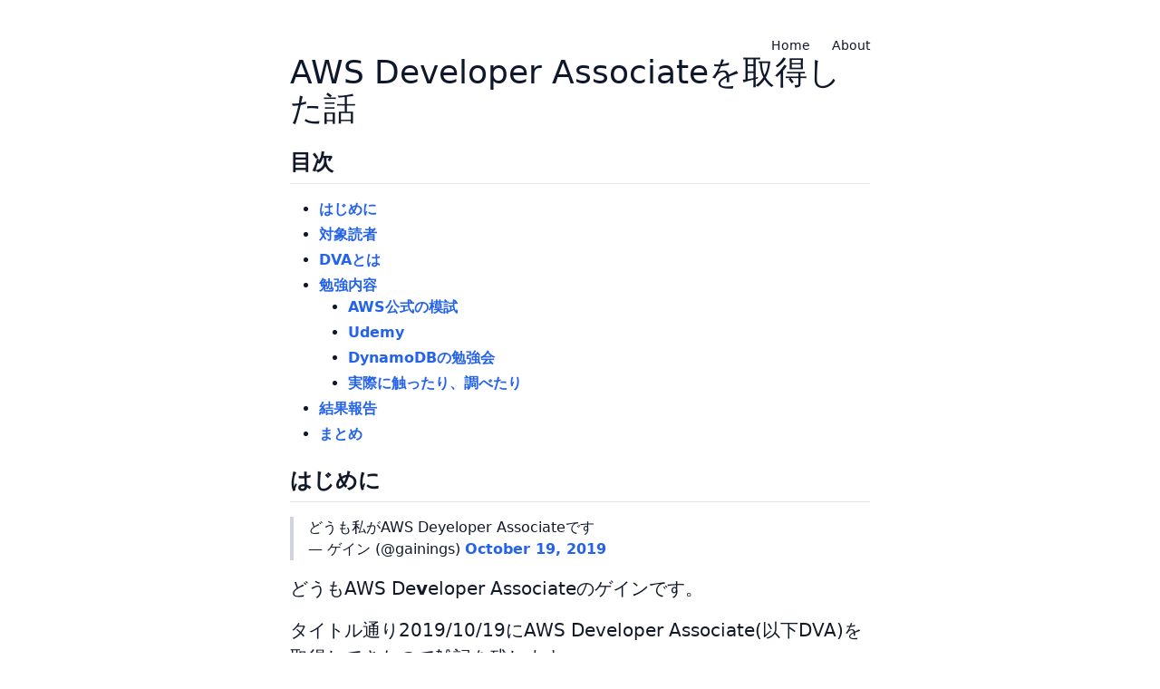

--- FILE ---
content_type: text/html; charset=utf-8
request_url: https://blog.gainings.dev/posts/aws_dva
body_size: 6588
content:
<!DOCTYPE html><!--2gEMmOAjnHTDbTyvylbWs--><html lang="ja"><head><meta charSet="utf-8"/><meta name="viewport" content="width=device-width, initial-scale=1"/><link rel="preload" href="/_next/static/media/83afe278b6a6bb3c-s.p.3a6ba036.woff2" as="font" crossorigin="" type="font/woff2"/><link rel="preload" href="/images/aws-dva.jpg" as="image"/><link rel="stylesheet" href="/_next/static/chunks/93bbe24d3be40a18.css" data-precedence="next"/><link rel="preload" as="script" fetchPriority="low" href="/_next/static/chunks/465f799faf41e6df.js"/><script src="/_next/static/chunks/806bdb8e4a6a9b95.js" async=""></script><script src="/_next/static/chunks/ad4cf95c856c591c.js" async=""></script><script src="/_next/static/chunks/398d03c95279f80a.js" async=""></script><script src="/_next/static/chunks/turbopack-54c61bd5aa1bb2f9.js" async=""></script><script src="/_next/static/chunks/7c92e96509cd355e.js" async=""></script><script src="/_next/static/chunks/ff1a16fafef87110.js" async=""></script><script src="/_next/static/chunks/d2be314c3ece3fbe.js" async=""></script><script async="" src="https://platform.twitter.com/widgets.js" charSet="utf-8"></script><meta name="next-size-adjust" content=""/><meta name="theme-color" content="#ffffff"/><title>AWS Developer Associateを取得した話 - Gain Blog</title><meta name="description" content="Tech blog"/><link rel="canonical" href="https://blog.gainings.dev"/><meta property="og:title" content="AWS Developer Associateを取得した話"/><meta property="og:description" content="Tech blog"/><meta property="og:url" content="https://blog.gainings.dev"/><meta property="og:type" content="article"/><meta name="twitter:card" content="summary_large_image"/><meta name="twitter:site" content="@gainings"/><meta name="twitter:creator" content="@gainings"/><meta name="twitter:title" content="Gain Blog"/><meta name="twitter:description" content="Tech blog"/><link rel="icon" href="/favicon.ico?favicon.74b081a0.ico" sizes="48x48" type="image/x-icon"/><script src="/_next/static/chunks/a6dad97d9634a72d.js" noModule=""></script></head><body class="antialiased min-h-screen bg-white dark:bg-gray-700 text-slate-900 dark:text-slate-50"><div hidden=""><!--$--><!--/$--></div><div class="max-w-2xl mx-auto py-10 px-4"><header><div class="flex items-center justify-between"><nav class="ml-auto text-sm font-medium space-x-6"><a href="/">Home</a><a href="/about">About</a></nav></div></header><main><div class="prose dark:prose-invert"><article><div class="text-4xl"><h2>AWS Developer Associateを取得した話</h2></div><div class="markdown text-xl"><h2 id="目次">目次</h2>
<ul>
<li><a href="#%E3%81%AF%E3%81%98%E3%82%81%E3%81%AB">はじめに</a></li>
<li><a href="#%E5%AF%BE%E8%B1%A1%E8%AA%AD%E8%80%85">対象読者</a></li>
<li><a href="#dva%E3%81%A8%E3%81%AF">DVAとは</a></li>
<li><a href="#%E5%8B%89%E5%BC%B7%E5%86%85%E5%AE%B9">勉強内容</a>
<ul>
<li><a href="#aws%E5%85%AC%E5%BC%8F%E3%81%AE%E6%A8%A1%E8%A9%A6">AWS公式の模試</a></li>
<li><a href="#udemy">Udemy</a></li>
<li><a href="#dynamodb%E3%81%AE%E5%8B%89%E5%BC%B7%E4%BC%9A">DynamoDBの勉強会</a></li>
<li><a href="#%E5%AE%9F%E9%9A%9B%E3%81%AB%E8%A7%A6%E3%81%A3%E3%81%9F%E3%82%8A%E8%AA%BF%E3%81%B9%E3%81%9F%E3%82%8A">実際に触ったり、調べたり</a></li>
</ul>
</li>
<li><a href="#%E7%B5%90%E6%9E%9C%E5%A0%B1%E5%91%8A">結果報告</a></li>
<li><a href="#%E3%81%BE%E3%81%A8%E3%82%81">まとめ</a></li>
</ul>
<h2 id="はじめに">はじめに</h2>
<blockquote class="twitter-tweet" data-partner="tweetdeck"><p lang="ja" dir="ltr">どうも私がAWS Deyeloper Associateです</p>— ゲイン (@gainings) <a href="https://twitter.com/gainings/status/1185377246325833728?ref_src=twsrc%5Etfw">October 19, 2019</a></blockquote>
<!-- -->
<p>どうもAWS De<strong>v</strong>eloper Associateのゲインです。</p>
<p>タイトル通り2019/10/19にAWS Developer Associate(以下DVA)を取得してきたので雑記を残します。</p>
<h2 id="対象読者">対象読者</h2>
<ul>
<li>DVAを受けるか迷っているエンジニア</li>
<li>どんな対策したか気になるエンジニア</li>
</ul>
<h2 id="dvaとは">DVAとは</h2>
<p>今回受験した資格は<a href="https://aws.amazon.com/jp/certification/certified-developer-associate/">AWS 認定デベロッパー – アソシエイト</a>と呼ばれる、AWSに関する技術的スキルと専門知識を証明するための資格です。</p>
<p>具体的には以下のような知識が問われます。</p>
<ul>
<li>あるケースではどのAPI呼び出しを使うべきか？</li>
<li>これを実現するのに必要な手順は？</li>
</ul>
<p>そのためSAAと比べサービス全般知識ではなく、実際の開発に必要な細かい知識が求められる試験だったと感じました。</p>
<h2 id="勉強内容">勉強内容</h2>
<p>さて今回合格に至るまでどんな勉強をしたかをざっくりご紹介します。</p>
<p>今回僕が取り組んだのは以下のコンテンツです。</p>
<ul>
<li>AWS公式の模試</li>
<li>Udemyのコースをつまみ食い</li>
<li>DynamoDBの勉強会に参加</li>
<li>実際に触ったり、APIリファレンス読んだり</li>
</ul>
<h3 id="aws公式の模試">AWS公式の模試</h3>
<p>とりあえず現在の知識を確かめるために模試を受けました。</p>
<p>以前SAAを取得していたので、模試は無料で受けることが可能でした。</p>
<p>模試の結果、総合スコアは70％で少し勉強が必要だったなという印象でした。</p>
<h3 id="udemy">Udemy</h3>
<p>Udemyで今回受講したコースは<a href="https://www.udemy.com/share/101WeMBkUddF1bQHw=/">AWS Certified Developer - Associate 2019</a>です。</p>
<p>こちらは定価だと18,000円もするのですがまぁUdemyはしょっちゅう割引をやっているので実際は1,800円で買った気がします。</p>
<p>こちらのコースではそれぞれのサービスに関するビデオ講義があり、最期には小テストを受けることができます。</p>
<p>また2つほど模試のような形で問題形式が付随しており、自分の知識を確かめることが可能でした。</p>
<p>やはり問題形式では、わかってるつもりの知識も間違えてしまうことがあって確認には非常に良かったです。</p>
<h3 id="dynamodbの勉強会">DynamoDBの勉強会</h3>
<blockquote class="twitter-tweet"><p lang="ja" dir="ltr">なんかDynamoDB使ってみてもとか考えているけど良くわからないって人で、数時間とか内容によっては1-2日くらい僕がお伝えできる内容で勉強した内容とか流れを会社のブログに体験記として書くくらいはするので、会社に来て教えて欲しい的な人いないかな。</p>— oranie (@oranie) <a href="https://twitter.com/oranie/status/1169159244785995776?ref_src=twsrc%5Etfw">September 4, 2019</a></blockquote>
<!-- -->
<p>というツイートに対して、会社の先輩が申し込みをしてなんやかんやで勉強会が開催されることに。</p>
<p>これに関してはそのうち先輩が素晴らしい体験記事を上げてくれるはずなのでお待ち下さい。</p>
<p>試験後の感想ですがDynamoDBの出題はかなり多いなと感じたので、概念的な部分や単語、ユースケースやベストプラクティスを教えていただいてかなり試験ではきちんと答えることが出来たと感じました。</p>
<p>当日優しく教えてくださった<a href="https://twitter.com/oranie">@oranie</a>さんのおかげで合格したと言っても過言ではありません。ありがとうございました。</p>
<h3 id="実際に触ったり調べたり">実際に触ったり、調べたり</h3>
<p>それ以外として、あたりまえですが実際にAWSを触ってみました。</p>
<p>特にElasticBeanstalkやEC2は業務では使わない部分だったので自分で触ってみて感触を確かめてみました。</p>
<p>また模試やUdemyのテストでは、あるユースケースに対してどのAPIを使うべきかと言った問題も沢山あったので、
適当にS3、EC2、IAM周りのリファレンスを読みました。</p>
<p>特にSTS周りはわかってない知識が多く新鮮でしたね。</p>
<h2 id="結果報告">結果報告</h2>
<p>既に結論は書いてありますが無事に合格することができました。</p>
<p>スコアは831とそこそこの点数を取れたのではないでしょうか。</p>
<p><img src="/images/aws-dva.jpg" alt="aws-dva"/></p>
<p>スキル的な話として普段適当に使っているIAM周りや基本的なEC2周りの知識を獲得できたのが良かったなと感じます。</p>
<p>普段はFargate等を触ることが多いので、逆に基本的な部分が疎かになっていたなと実感しました。</p>
<p>これでSAAと合わせて二冠なのでSysOpsを取らない理由がなくなりましたね。</p>
<p>がんばります。</p>
<h2 id="まとめ">まとめ</h2>
<ul>
<li>DVAは実際の開発時に必要な知識が問われる</li>
<li>資格取得を通じてAWSにもっと詳しくなれる</li>
<li>AWSの新卒研修があって、社内に詳しい人がたくさんいて、月1万までAWSとGCPを使えるTechな会社があるらしい</li>
</ul></div></article></div><!--$--><!--/$--></main></div><script src="/_next/static/chunks/465f799faf41e6df.js" id="_R_" async=""></script><script>(self.__next_f=self.__next_f||[]).push([0])</script><script>self.__next_f.push([1,"1:\"$Sreact.fragment\"\n2:I[22016,[\"/_next/static/chunks/7c92e96509cd355e.js\"],\"\"]\n3:I[39756,[\"/_next/static/chunks/ff1a16fafef87110.js\",\"/_next/static/chunks/d2be314c3ece3fbe.js\"],\"default\"]\n4:I[37457,[\"/_next/static/chunks/ff1a16fafef87110.js\",\"/_next/static/chunks/d2be314c3ece3fbe.js\"],\"default\"]\n6:I[97367,[\"/_next/static/chunks/ff1a16fafef87110.js\",\"/_next/static/chunks/d2be314c3ece3fbe.js\"],\"OutletBoundary\"]\n7:\"$Sreact.suspense\"\n9:I[97367,[\"/_next/static/chunks/ff1a16fafef87110.js\",\"/_next/static/chunks/d2be314c3ece3fbe.js\"],\"ViewportBoundary\"]\nb:I[97367,[\"/_next/static/chunks/ff1a16fafef87110.js\",\"/_next/static/chunks/d2be314c3ece3fbe.js\"],\"MetadataBoundary\"]\nd:I[68027,[],\"default\"]\n:HL[\"/_next/static/chunks/93bbe24d3be40a18.css\",\"style\"]\n:HL[\"/_next/static/media/83afe278b6a6bb3c-s.p.3a6ba036.woff2\",\"font\",{\"crossOrigin\":\"\",\"type\":\"font/woff2\"}]\n"])</script><script>self.__next_f.push([1,"0:{\"P\":null,\"b\":\"2gEMmOAjnHTDbTyvylbWs\",\"c\":[\"\",\"posts\",\"aws_dva\"],\"q\":\"\",\"i\":false,\"f\":[[[\"\",{\"children\":[\"posts\",{\"children\":[[\"slug\",\"aws_dva\",\"d\"],{\"children\":[\"__PAGE__\",{}]}]}]},\"$undefined\",\"$undefined\",true],[[\"$\",\"$1\",\"c\",{\"children\":[[[\"$\",\"link\",\"0\",{\"rel\":\"stylesheet\",\"href\":\"/_next/static/chunks/93bbe24d3be40a18.css\",\"precedence\":\"next\",\"crossOrigin\":\"$undefined\",\"nonce\":\"$undefined\"}],[\"$\",\"script\",\"script-0\",{\"src\":\"/_next/static/chunks/7c92e96509cd355e.js\",\"async\":true,\"nonce\":\"$undefined\"}]],[\"$\",\"html\",null,{\"lang\":\"ja\",\"children\":[\"$\",\"body\",null,{\"className\":\"antialiased min-h-screen bg-white dark:bg-gray-700 text-slate-900 dark:text-slate-50\",\"children\":[\"$\",\"div\",null,{\"className\":\"max-w-2xl mx-auto py-10 px-4\",\"children\":[[\"$\",\"header\",null,{\"children\":[\"$\",\"div\",null,{\"className\":\"flex items-center justify-between\",\"children\":[\"$\",\"nav\",null,{\"className\":\"ml-auto text-sm font-medium space-x-6\",\"children\":[[\"$\",\"$L2\",null,{\"href\":\"/\",\"children\":\"Home\"}],[\"$\",\"$L2\",null,{\"href\":\"/about\",\"children\":\"About\"}]]}]}]}],[\"$\",\"main\",null,{\"children\":[\"$\",\"$L3\",null,{\"parallelRouterKey\":\"children\",\"error\":\"$undefined\",\"errorStyles\":\"$undefined\",\"errorScripts\":\"$undefined\",\"template\":[\"$\",\"$L4\",null,{}],\"templateStyles\":\"$undefined\",\"templateScripts\":\"$undefined\",\"notFound\":[[[\"$\",\"title\",null,{\"children\":\"404: This page could not be found.\"}],[\"$\",\"div\",null,{\"style\":{\"fontFamily\":\"system-ui,\\\"Segoe UI\\\",Roboto,Helvetica,Arial,sans-serif,\\\"Apple Color Emoji\\\",\\\"Segoe UI Emoji\\\"\",\"height\":\"100vh\",\"textAlign\":\"center\",\"display\":\"flex\",\"flexDirection\":\"column\",\"alignItems\":\"center\",\"justifyContent\":\"center\"},\"children\":[\"$\",\"div\",null,{\"children\":[[\"$\",\"style\",null,{\"dangerouslySetInnerHTML\":{\"__html\":\"body{color:#000;background:#fff;margin:0}.next-error-h1{border-right:1px solid rgba(0,0,0,.3)}@media (prefers-color-scheme:dark){body{color:#fff;background:#000}.next-error-h1{border-right:1px solid rgba(255,255,255,.3)}}\"}}],[\"$\",\"h1\",null,{\"className\":\"next-error-h1\",\"style\":{\"display\":\"inline-block\",\"margin\":\"0 20px 0 0\",\"padding\":\"0 23px 0 0\",\"fontSize\":24,\"fontWeight\":500,\"verticalAlign\":\"top\",\"lineHeight\":\"49px\"},\"children\":404}],[\"$\",\"div\",null,{\"style\":{\"display\":\"inline-block\"},\"children\":[\"$\",\"h2\",null,{\"style\":{\"fontSize\":14,\"fontWeight\":400,\"lineHeight\":\"49px\",\"margin\":0},\"children\":\"This page could not be found.\"}]}]]}]}]],[]],\"forbidden\":\"$undefined\",\"unauthorized\":\"$undefined\"}]}]]}]}]}]]}],{\"children\":[[\"$\",\"$1\",\"c\",{\"children\":[null,[\"$\",\"$L3\",null,{\"parallelRouterKey\":\"children\",\"error\":\"$undefined\",\"errorStyles\":\"$undefined\",\"errorScripts\":\"$undefined\",\"template\":[\"$\",\"$L4\",null,{}],\"templateStyles\":\"$undefined\",\"templateScripts\":\"$undefined\",\"notFound\":\"$undefined\",\"forbidden\":\"$undefined\",\"unauthorized\":\"$undefined\"}]]}],{\"children\":[[\"$\",\"$1\",\"c\",{\"children\":[null,[\"$\",\"$L3\",null,{\"parallelRouterKey\":\"children\",\"error\":\"$undefined\",\"errorStyles\":\"$undefined\",\"errorScripts\":\"$undefined\",\"template\":[\"$\",\"$L4\",null,{}],\"templateStyles\":\"$undefined\",\"templateScripts\":\"$undefined\",\"notFound\":\"$undefined\",\"forbidden\":\"$undefined\",\"unauthorized\":\"$undefined\"}]]}],{\"children\":[[\"$\",\"$1\",\"c\",{\"children\":[\"$L5\",null,[\"$\",\"$L6\",null,{\"children\":[\"$\",\"$7\",null,{\"name\":\"Next.MetadataOutlet\",\"children\":\"$@8\"}]}]]}],{},null,false,false]},null,false,false]},null,false,false]},null,false,false],[\"$\",\"$1\",\"h\",{\"children\":[null,[\"$\",\"$L9\",null,{\"children\":\"$La\"}],[\"$\",\"div\",null,{\"hidden\":true,\"children\":[\"$\",\"$Lb\",null,{\"children\":[\"$\",\"$7\",null,{\"name\":\"Next.Metadata\",\"children\":\"$Lc\"}]}]}],[\"$\",\"meta\",null,{\"name\":\"next-size-adjust\",\"content\":\"\"}]]}],false]],\"m\":\"$undefined\",\"G\":[\"$d\",[]],\"S\":true}\n"])</script><script>self.__next_f.push([1,"5:[\"$\",\"div\",null,{\"className\":\"prose dark:prose-invert\",\"children\":[\"$\",\"article\",\"aws_dva\",{\"children\":[[\"$\",\"div\",null,{\"className\":\"text-4xl\",\"children\":[\"$\",\"h2\",null,{\"children\":\"AWS Developer Associateを取得した話\"}]}],[\"$\",\"div\",null,{\"className\":\"markdown text-xl\",\"children\":[[\"$\",\"h2\",null,{\"id\":\"目次\",\"children\":\"目次\"}],\"\\n\",[\"$\",\"ul\",null,{\"children\":[\"\\n\",[\"$\",\"li\",null,{\"children\":[\"$\",\"a\",null,{\"href\":\"#%E3%81%AF%E3%81%98%E3%82%81%E3%81%AB\",\"children\":\"はじめに\"}]}],\"\\n\",[\"$\",\"li\",null,{\"children\":[\"$\",\"a\",null,{\"href\":\"#%E5%AF%BE%E8%B1%A1%E8%AA%AD%E8%80%85\",\"children\":\"対象読者\"}]}],\"\\n\",[\"$\",\"li\",null,{\"children\":[\"$\",\"a\",null,{\"href\":\"#dva%E3%81%A8%E3%81%AF\",\"children\":\"DVAとは\"}]}],\"\\n\",[\"$\",\"li\",null,{\"children\":[[\"$\",\"a\",null,{\"href\":\"#%E5%8B%89%E5%BC%B7%E5%86%85%E5%AE%B9\",\"children\":\"勉強内容\"}],\"\\n\",[\"$\",\"ul\",null,{\"children\":[\"\\n\",[\"$\",\"li\",null,{\"children\":[\"$\",\"a\",null,{\"href\":\"#aws%E5%85%AC%E5%BC%8F%E3%81%AE%E6%A8%A1%E8%A9%A6\",\"children\":\"AWS公式の模試\"}]}],\"\\n\",[\"$\",\"li\",null,{\"children\":[\"$\",\"a\",null,{\"href\":\"#udemy\",\"children\":\"Udemy\"}]}],\"\\n\",[\"$\",\"li\",null,{\"children\":[\"$\",\"a\",null,{\"href\":\"#dynamodb%E3%81%AE%E5%8B%89%E5%BC%B7%E4%BC%9A\",\"children\":\"DynamoDBの勉強会\"}]}],\"\\n\",[\"$\",\"li\",null,{\"children\":[\"$\",\"a\",null,{\"href\":\"#%E5%AE%9F%E9%9A%9B%E3%81%AB%E8%A7%A6%E3%81%A3%E3%81%9F%E3%82%8A%E8%AA%BF%E3%81%B9%E3%81%9F%E3%82%8A\",\"children\":\"実際に触ったり、調べたり\"}]}],\"\\n\"]}],\"\\n\"]}],\"\\n\",[\"$\",\"li\",null,{\"children\":[\"$\",\"a\",null,{\"href\":\"#%E7%B5%90%E6%9E%9C%E5%A0%B1%E5%91%8A\",\"children\":\"結果報告\"}]}],\"\\n\",[\"$\",\"li\",null,{\"children\":[\"$\",\"a\",null,{\"href\":\"#%E3%81%BE%E3%81%A8%E3%82%81\",\"children\":\"まとめ\"}]}],\"\\n\"]}],\"\\n\",[\"$\",\"h2\",null,{\"id\":\"はじめに\",\"children\":\"はじめに\"}],\"\\n\",[\"$\",\"blockquote\",null,{\"className\":\"twitter-tweet\",\"data-partner\":\"tweetdeck\",\"children\":[[\"$\",\"p\",null,{\"lang\":\"ja\",\"dir\":\"ltr\",\"children\":\"どうも私がAWS Deyeloper Associateです\"}],\"— ゲイン (@gainings) \",[\"$\",\"a\",null,{\"href\":\"https://twitter.com/gainings/status/1185377246325833728?ref_src=twsrc%5Etfw\",\"children\":\"October 19, 2019\"}]]}],\"\\n\",[\"$\",\"script\",null,{\"async\":true,\"src\":\"https://platform.twitter.com/widgets.js\",\"charSet\":\"utf-8\"}],\"\\n\",[\"$\",\"p\",null,{\"children\":[\"どうもAWS De\",[\"$\",\"strong\",null,{\"children\":\"v\"}],\"eloper Associateのゲインです。\"]}],\"\\n\",[\"$\",\"p\",null,{\"children\":\"タイトル通り2019/10/19にAWS Developer Associate(以下DVA)を取得してきたので雑記を残します。\"}],\"\\n\",[\"$\",\"h2\",null,{\"id\":\"対象読者\",\"children\":\"対象読者\"}],\"\\n\",[\"$\",\"ul\",null,{\"children\":[\"\\n\",[\"$\",\"li\",null,{\"children\":\"DVAを受けるか迷っているエンジニア\"}],\"\\n\",[\"$\",\"li\",null,{\"children\":\"どんな対策したか気になるエンジニア\"}],\"\\n\"]}],\"\\n\",[\"$\",\"h2\",null,{\"id\":\"dvaとは\",\"children\":\"DVAとは\"}],\"\\n\",[\"$\",\"p\",null,{\"children\":[\"今回受験した資格は\",[\"$\",\"a\",null,{\"href\":\"https://aws.amazon.com/jp/certification/certified-developer-associate/\",\"children\":\"AWS 認定デベロッパー – アソシエイト\"}],\"と呼ばれる、AWSに関する技術的スキルと専門知識を証明するための資格です。\"]}],\"\\n\",[\"$\",\"p\",null,{\"children\":\"具体的には以下のような知識が問われます。\"}],\"\\n\",[\"$\",\"ul\",null,{\"children\":[\"\\n\",[\"$\",\"li\",null,{\"children\":\"あるケースではどのAPI呼び出しを使うべきか？\"}],\"\\n\",[\"$\",\"li\",null,{\"children\":\"これを実現するのに必要な手順は？\"}],\"\\n\"]}],\"\\n\",[\"$\",\"p\",null,{\"children\":\"そのためSAAと比べサービス全般知識ではなく、実際の開発に必要な細かい知識が求められる試験だったと感じました。\"}],\"\\n\",[\"$\",\"h2\",null,{\"id\":\"勉強内容\",\"children\":\"勉強内容\"}],\"\\n\",[\"$\",\"p\",null,{\"children\":\"さて今回合格に至るまでどんな勉強をしたかをざっくりご紹介します。\"}],\"\\n\",[\"$\",\"p\",null,{\"children\":\"今回僕が取り組んだのは以下のコンテンツです。\"}],\"\\n\",[\"$\",\"ul\",null,{\"children\":[\"\\n\",[\"$\",\"li\",null,{\"children\":\"AWS公式の模試\"}],\"\\n\",[\"$\",\"li\",null,{\"children\":\"Udemyのコースをつまみ食い\"}],\"\\n\",[\"$\",\"li\",null,{\"children\":\"DynamoDBの勉強会に参加\"}],\"\\n\",[\"$\",\"li\",null,{\"children\":\"実際に触ったり、APIリファレンス読んだり\"}],\"\\n\"]}],\"\\n\",[\"$\",\"h3\",null,{\"id\":\"aws公式の模試\",\"children\":\"AWS公式の模試\"}],\"\\n\",[\"$\",\"p\",null,{\"children\":\"とりあえず現在の知識を確かめるために模試を受けました。\"}],\"\\n\",[\"$\",\"p\",null,{\"children\":\"以前SAAを取得していたので、模試は無料で受けることが可能でした。\"}],\"\\n\",[\"$\",\"p\",null,{\"children\":\"模試の結果、総合スコアは70％で少し勉強が必要だったなという印象でした。\"}],\"\\n\",[\"$\",\"h3\",null,{\"id\":\"udemy\",\"children\":\"Udemy\"}],\"\\n\",[\"$\",\"p\",null,{\"children\":[\"Udemyで今回受講したコースは\",[\"$\",\"a\",null,{\"href\":\"https://www.udemy.com/share/101WeMBkUddF1bQHw=/\",\"children\":\"AWS Certified Developer - Associate 2019\"}],\"です。\"]}],\"\\n\",[\"$\",\"p\",null,{\"children\":\"こちらは定価だと18,000円もするのですがまぁUdemyはしょっちゅう割引をやっているので実際は1,800円で買った気がします。\"}],\"\\n\",[\"$\",\"p\",null,{\"children\":\"こちらのコースではそれぞれのサービスに関するビデオ講義があり、最期には小テストを受けることができます。\"}],\"\\n\",[\"$\",\"p\",null,{\"children\":\"また2つほど模試のような形で問題形式が付随しており、自分の知識を確かめることが可能でした。\"}],\"\\n\",[\"$\",\"p\",null,{\"children\":\"やはり問題形式では、わかってるつもりの知識も間違えてしまうことがあって確認には非常に良かったです。\"}],\"\\n\",[\"$\",\"h3\",null,{\"id\":\"dynamodbの勉強会\",\"children\":\"DynamoDBの勉強会\"}],\"\\n\",[\"$\",\"blockquote\",null,{\"className\":\"twitter-tweet\",\"children\":[[\"$\",\"p\",null,{\"lang\":\"ja\",\"dir\":\"ltr\",\"children\":\"なんかDynamoDB使ってみてもとか考えているけど良くわからないって人で、数時間とか内容によっては1-2日くらい僕がお伝えできる内容で勉強した内容とか流れを会社のブログに体験記として書くくらいはするので、会社に来て教えて欲しい的な人いないかな。\"}],\"— oranie (@oranie) \",\"$Le\"]}],\"\\n\",\"$Lf\",\"\\n\",\"$L10\",\"\\n\",\"$L11\",\"\\n\",\"$L12\",\"\\n\",\"$L13\",\"\\n\",\"$L14\",\"\\n\",\"$L15\",\"\\n\",\"$L16\",\"\\n\",\"$L17\",\"\\n\",\"$L18\",\"\\n\",\"$L19\",\"\\n\",\"$L1a\",\"\\n\",\"$L1b\",\"\\n\",\"$L1c\",\"\\n\",\"$L1d\",\"\\n\",\"$L1e\",\"\\n\",\"$L1f\",\"\\n\",\"$L20\",\"\\n\",\"$L21\",\"\\n\",\"$L22\"]}]]}]}]\n"])</script><script>self.__next_f.push([1,":HL[\"/images/aws-dva.jpg\",\"image\"]\ne:[\"$\",\"a\",null,{\"href\":\"https://twitter.com/oranie/status/1169159244785995776?ref_src=twsrc%5Etfw\",\"children\":\"September 4, 2019\"}]\nf:[\"$\",\"script\",null,{\"async\":true,\"src\":\"https://platform.twitter.com/widgets.js\",\"charSet\":\"utf-8\"}]\n10:[\"$\",\"p\",null,{\"children\":\"というツイートに対して、会社の先輩が申し込みをしてなんやかんやで勉強会が開催されることに。\"}]\n11:[\"$\",\"p\",null,{\"children\":\"これに関してはそのうち先輩が素晴らしい体験記事を上げてくれるはずなのでお待ち下さい。\"}]\n12:[\"$\",\"p\",null,{\"children\":\"試験後の感想ですがDynamoDBの出題はかなり多いなと感じたので、概念的な部分や単語、ユースケースやベストプラクティスを教えていただいてかなり試験ではきちんと答えることが出来たと感じました。\"}]\n13:[\"$\",\"p\",null,{\"children\":[\"当日優しく教えてくださった\",[\"$\",\"a\",null,{\"href\":\"https://twitter.com/oranie\",\"children\":\"@oranie\"}],\"さんのおかげで合格したと言っても過言ではありません。ありがとうございました。\"]}]\n14:[\"$\",\"h3\",null,{\"id\":\"実際に触ったり調べたり\",\"children\":\"実際に触ったり、調べたり\"}]\n15:[\"$\",\"p\",null,{\"children\":\"それ以外として、あたりまえですが実際にAWSを触ってみました。\"}]\n16:[\"$\",\"p\",null,{\"children\":\"特にElasticBeanstalkやEC2は業務では使わない部分だったので自分で触ってみて感触を確かめてみました。\"}]\n17:[\"$\",\"p\",null,{\"children\":\"また模試やUdemyのテストでは、あるユースケースに対してどのAPIを使うべきかと言った問題も沢山あったので、\\n適当にS3、EC2、IAM周りのリファレンスを読みました。\"}]\n18:[\"$\",\"p\",null,{\"children\":\"特にSTS周りはわかってない知識が多く新鮮でしたね。\"}]\n19:[\"$\",\"h2\",null,{\"id\":\"結果報告\",\"children\":\"結果報告\"}]\n1a:[\"$\",\"p\",null,{\"children\":\"既に結論は書いてありますが無事に合格することができました。\"}]\n1b:[\"$\",\"p\",null,{\"children\":\"スコアは831とそこそこの点数を取れたのではないでしょうか。\"}]\n1c:[\"$\",\"p\",null,{\"children\":[\"$\",\"img\",null,{\"src\":\"/images/aws-dva.jpg\",\"alt\":\"aws-dva\"}]}]\n1d:[\"$\",\"p\",null,{\"children\":\"スキル的な話として普段適当に使っているIAM周りや基本的なEC2周りの知識を獲得できたのが良かったなと感じます。\"}]\n1e:[\"$\",\"p\",null,{\"children\":\"普段はFargate等を触ることが多いので、逆に基本的な部分が疎かになっていたなと実感しました。\"}]\n1f:[\"$\",\"p\",null,{\"children\":\"これでSAAと合わせて二冠なのでSysOpsを取らない理由がなくなりましたね。\"}]\n20:[\"$\",\"p\",null,{\"children\":\"がんばります。\"}]\n21:[\"$\",\"h2\",null,{\"id\":\"まとめ\",\"children\":\"まとめ\"}]\n22:[\"$\",\"ul\",null,{\"children\":[\"\\n\",[\"$\",\"li\",null,{\"children\":\"DVAは実際の開発時に必要な知識が問われる\"}],\"\\n\",[\"$\",\"li\",null,{\"children\":\"資格取得を通じてAWSにもっと詳しくなれる\"}],\"\\n\",[\"$\",\"li\",null,{\"children\":\"AWSの新卒研修があって、社内に詳しい人がたくさんいて、月1万までAWSとGCPを使えるTechな会社があるらしい\"}],\"\\n\"]}]\n"])</script><script>self.__next_f.push([1,"a:[[\"$\",\"meta\",\"0\",{\"charSet\":\"utf-8\"}],[\"$\",\"meta\",\"1\",{\"name\":\"viewport\",\"content\":\"width=device-width, initial-scale=1\"}],[\"$\",\"meta\",\"2\",{\"name\":\"theme-color\",\"content\":\"#ffffff\"}]]\n"])</script><script>self.__next_f.push([1,"23:I[27201,[\"/_next/static/chunks/ff1a16fafef87110.js\",\"/_next/static/chunks/d2be314c3ece3fbe.js\"],\"IconMark\"]\n8:null\nc:[[\"$\",\"title\",\"0\",{\"children\":\"AWS Developer Associateを取得した話 - Gain Blog\"}],[\"$\",\"meta\",\"1\",{\"name\":\"description\",\"content\":\"Tech blog\"}],[\"$\",\"link\",\"2\",{\"rel\":\"canonical\",\"href\":\"https://blog.gainings.dev\"}],[\"$\",\"meta\",\"3\",{\"property\":\"og:title\",\"content\":\"AWS Developer Associateを取得した話\"}],[\"$\",\"meta\",\"4\",{\"property\":\"og:description\",\"content\":\"Tech blog\"}],[\"$\",\"meta\",\"5\",{\"property\":\"og:url\",\"content\":\"https://blog.gainings.dev\"}],[\"$\",\"meta\",\"6\",{\"property\":\"og:type\",\"content\":\"article\"}],[\"$\",\"meta\",\"7\",{\"name\":\"twitter:card\",\"content\":\"summary_large_image\"}],[\"$\",\"meta\",\"8\",{\"name\":\"twitter:site\",\"content\":\"@gainings\"}],[\"$\",\"meta\",\"9\",{\"name\":\"twitter:creator\",\"content\":\"@gainings\"}],[\"$\",\"meta\",\"10\",{\"name\":\"twitter:title\",\"content\":\"Gain Blog\"}],[\"$\",\"meta\",\"11\",{\"name\":\"twitter:description\",\"content\":\"Tech blog\"}],[\"$\",\"link\",\"12\",{\"rel\":\"icon\",\"href\":\"/favicon.ico?favicon.74b081a0.ico\",\"sizes\":\"48x48\",\"type\":\"image/x-icon\"}],[\"$\",\"$L23\",\"13\",{}]]\n"])</script><!-- Cloudflare Pages Analytics --><script defer src='https://static.cloudflareinsights.com/beacon.min.js' data-cf-beacon='{"token": "c13a7cc21db1481fa0a377ca6616543d"}'></script><!-- Cloudflare Pages Analytics --></body></html>

--- FILE ---
content_type: text/css; charset=utf-8
request_url: https://blog.gainings.dev/_next/static/chunks/93bbe24d3be40a18.css
body_size: 2748
content:
*,:before,:after,::backdrop{--tw-border-spacing-x:0;--tw-border-spacing-y:0;--tw-translate-x:0;--tw-translate-y:0;--tw-rotate:0;--tw-skew-x:0;--tw-skew-y:0;--tw-scale-x:1;--tw-scale-y:1;--tw-pan-x: ;--tw-pan-y: ;--tw-pinch-zoom: ;--tw-scroll-snap-strictness:proximity;--tw-gradient-from-position: ;--tw-gradient-via-position: ;--tw-gradient-to-position: ;--tw-ordinal: ;--tw-slashed-zero: ;--tw-numeric-figure: ;--tw-numeric-spacing: ;--tw-numeric-fraction: ;--tw-ring-inset: ;--tw-ring-offset-width:0px;--tw-ring-offset-color:#fff;--tw-ring-color:#3b82f680;--tw-ring-offset-shadow:0 0 #0000;--tw-ring-shadow:0 0 #0000;--tw-shadow:0 0 #0000;--tw-shadow-colored:0 0 #0000;--tw-blur: ;--tw-brightness: ;--tw-contrast: ;--tw-grayscale: ;--tw-hue-rotate: ;--tw-invert: ;--tw-saturate: ;--tw-sepia: ;--tw-drop-shadow: ;--tw-backdrop-blur: ;--tw-backdrop-brightness: ;--tw-backdrop-contrast: ;--tw-backdrop-grayscale: ;--tw-backdrop-hue-rotate: ;--tw-backdrop-invert: ;--tw-backdrop-opacity: ;--tw-backdrop-saturate: ;--tw-backdrop-sepia: ;--tw-contain-size: ;--tw-contain-layout: ;--tw-contain-paint: ;--tw-contain-style: }*,:before,:after{box-sizing:border-box;border:0 solid #e5e7eb}:before,:after{--tw-content:""}html,:host{-webkit-text-size-adjust:100%;tab-size:4;font-feature-settings:normal;font-variation-settings:normal;-webkit-tap-highlight-color:transparent;font-family:ui-sans-serif,system-ui,sans-serif,Apple Color Emoji,Segoe UI Emoji,Segoe UI Symbol,Noto Color Emoji;line-height:1.5}body{line-height:inherit;margin:0}hr{height:0;color:inherit;border-top-width:1px}abbr:where([title]){-webkit-text-decoration:underline dotted;text-decoration:underline dotted}h1,h2,h3,h4,h5,h6{font-size:inherit;font-weight:inherit}a{color:inherit;-webkit-text-decoration:inherit;text-decoration:inherit}b,strong{font-weight:bolder}code,kbd,samp,pre{font-feature-settings:normal;font-variation-settings:normal;font-family:ui-monospace,SFMono-Regular,Menlo,Monaco,Consolas,Liberation Mono,Courier New,monospace;font-size:1em}small{font-size:80%}sub,sup{vertical-align:baseline;font-size:75%;line-height:0;position:relative}sub{bottom:-.25em}sup{top:-.5em}table{text-indent:0;border-color:inherit;border-collapse:collapse}button,input,optgroup,select,textarea{font-feature-settings:inherit;font-variation-settings:inherit;font-family:inherit;font-size:100%;font-weight:inherit;line-height:inherit;letter-spacing:inherit;color:inherit;margin:0;padding:0}button,select{text-transform:none}button,input:where([type=button]),input:where([type=reset]),input:where([type=submit]){-webkit-appearance:button;background-color:#0000;background-image:none}:-moz-focusring{outline:auto}:-moz-ui-invalid{box-shadow:none}progress{vertical-align:baseline}::-webkit-inner-spin-button{height:auto}::-webkit-outer-spin-button{height:auto}[type=search]{-webkit-appearance:textfield;outline-offset:-2px}::-webkit-search-decoration{-webkit-appearance:none}::-webkit-file-upload-button{-webkit-appearance:button;font:inherit}summary{display:list-item}blockquote,dl,dd,h1,h2,h3,h4,h5,h6,hr,figure,p,pre{margin:0}fieldset{margin:0;padding:0}legend{padding:0}ol,ul,menu{margin:0;padding:0;list-style:none}dialog{padding:0}textarea{resize:vertical}input::-moz-placeholder{opacity:1;color:#9ca3af}textarea::-moz-placeholder{opacity:1;color:#9ca3af}input::placeholder,textarea::placeholder{opacity:1;color:#9ca3af}button,[role=button]{cursor:pointer}:disabled{cursor:default}img,svg,video,canvas,audio,iframe,embed,object{vertical-align:middle;display:block}img,video{max-width:100%;height:auto}[hidden]:where(:not([hidden=until-found])){display:none}.mx-auto{margin-left:auto;margin-right:auto}.my-10{margin-top:2.5rem;margin-bottom:2.5rem}.ml-auto{margin-left:auto}.line-clamp-4{-webkit-line-clamp:4;-webkit-box-orient:vertical;display:-webkit-box;overflow:hidden}.flex{display:flex}.min-h-screen{min-height:100vh}.max-w-2xl{max-width:42rem}.items-center{align-items:center}.justify-between{justify-content:space-between}.space-x-6>:not([hidden])~:not([hidden]){--tw-space-x-reverse:0;margin-right:calc(1.5rem*var(--tw-space-x-reverse));margin-left:calc(1.5rem*calc(1 - var(--tw-space-x-reverse)))}.whitespace-pre-line{white-space:pre-line}.bg-white{--tw-bg-opacity:1;background-color:rgb(255 255 255/var(--tw-bg-opacity,1))}.px-4{padding-left:1rem;padding-right:1rem}.py-10{padding-top:2.5rem;padding-bottom:2.5rem}.text-4xl{font-size:2.25rem;line-height:2.5rem}.text-8xl{font-size:6rem;line-height:1}.text-sm{font-size:.875rem;line-height:1.25rem}.text-xl{font-size:1.25rem;line-height:1.75rem}.font-medium{font-weight:500}.text-slate-900{--tw-text-opacity:1;color:rgb(15 23 42/var(--tw-text-opacity,1))}.antialiased{-webkit-font-smoothing:antialiased;-moz-osx-font-smoothing:grayscale}.markdown{overflow-wrap:break-word;--tw-text-opacity:1;color:rgb(17 24 39/var(--tw-text-opacity,1));line-height:1.5}@media (prefers-color-scheme:dark){.markdown{--tw-text-opacity:1;color:rgb(248 250 252/var(--tw-text-opacity,1))}}.markdown>*+*{margin-top:0;margin-bottom:1rem}.markdown li+li{margin-top:.25rem}.markdown li>p+p{margin-top:1.5rem}.markdown strong{font-weight:600}.markdown a{--tw-text-opacity:1;color:rgb(37 99 235/var(--tw-text-opacity,1));font-weight:600}.markdown strong a{font-weight:700}.markdown h1{border-bottom-width:1px;margin-top:1.5rem;margin-bottom:1rem;padding-bottom:.5rem;font-size:2.25rem;font-weight:600;line-height:1.25}.markdown h2{border-bottom-width:1px;margin-top:1.5rem;margin-bottom:1rem;padding-bottom:.5rem;font-size:1.5rem;font-weight:600;line-height:1.25}.markdown h3{margin-top:1.5rem;margin-bottom:1rem;font-size:1.125rem;font-weight:600;line-height:1.375}.markdown h4{margin-top:1.5rem;margin-bottom:1rem;font-size:1rem;font-weight:600;line-height:1}.markdown h5{margin-top:1.5rem;margin-bottom:1rem;font-size:.875rem;font-weight:600;line-height:1.25}.markdown h6{--tw-text-opacity:1;color:rgb(75 85 99/var(--tw-text-opacity,1));margin-top:1.5rem;margin-bottom:1rem;font-size:.875rem;font-weight:600;line-height:1.25}.markdown blockquote{--tw-border-opacity:1;border-left-width:4px;border-color:rgb(209 213 219/var(--tw-border-opacity,1));padding-left:1rem;padding-right:1rem;font-size:1rem;line-height:1.5rem}.markdown code{--tw-bg-opacity:1;background-color:rgb(229 231 235/var(--tw-bg-opacity,1));font-family:ui-monospace,SFMono-Regular,Menlo,Monaco,Consolas,Liberation Mono,Courier New,monospace;font-size:.875rem;line-height:1.25rem;display:inline}@media (prefers-color-scheme:dark){.markdown code{--tw-bg-opacity:1;background-color:rgb(17 24 39/var(--tw-bg-opacity,1))}}.markdown pre{white-space:pre-wrap;--tw-bg-opacity:1;background-color:rgb(243 244 246/var(--tw-bg-opacity,1));border-radius:.25rem;padding:1rem}@media (prefers-color-scheme:dark){.markdown pre{--tw-bg-opacity:1;background-color:rgb(17 24 39/var(--tw-bg-opacity,1))}}.markdown pre code{counter-reset:line;background-color:#0000;border-radius:0;padding:0;display:block}.markdown pre code>[data-line]:before{counter-increment:line;content:counter(line);text-align:right;color:gray;margin-right:2rem;display:inline-block}.markdown pre code[data-line-numbers-max-digits="2"]>[data-line]:before{width:2rem}.markdown pre code[data-line-numbers-max-digits="3"]>[data-line]:before{width:3rem}.markdown ul{padding-left:2rem;font-size:1rem;line-height:1.5rem;list-style-type:disc}.markdown ol{padding-left:2rem;font-size:1rem;line-height:1.5rem;list-style-type:decimal}.markdown kbd{vertical-align:middle;--tw-shadow:0 1px 3px 0 #0000001a,0 1px 2px -1px #0000001a;--tw-shadow-colored:0 1px 3px 0 var(--tw-shadow-color),0 1px 2px -1px var(--tw-shadow-color);box-shadow:var(--tw-ring-offset-shadow,0 0 #0000),var(--tw-ring-shadow,0 0 #0000),var(--tw-shadow);border-width:1px;border-radius:.25rem;padding:1.25rem .25rem;font-family:ui-monospace,SFMono-Regular,Menlo,Monaco,Consolas,Liberation Mono,Courier New,monospace;font-size:.75rem;font-weight:400;line-height:1rem;display:inline-block}.markdown table{--tw-border-opacity:1;border-color:rgb(75 85 99/var(--tw-border-opacity,1));border:none;font-size:1rem;line-height:1.5rem}.markdown th{border:none;padding:.25rem .75rem}.markdown td{border:1px solid #ccc;border-left:none;border-right:none;padding:.25rem .75rem}td{border-top:1px solid #ccc;border-bottom:1px solid #ccc}.markdown td:first-child{border-left:none}.markdown td:last-child{border-right:none}@media (prefers-color-scheme:dark){.dark\:bg-gray-700{--tw-bg-opacity:1;background-color:rgb(55 65 81/var(--tw-bg-opacity,1))}.dark\:text-slate-50{--tw-text-opacity:1;color:rgb(248 250 252/var(--tw-text-opacity,1))}}
@font-face{font-family:Inter;font-style:normal;font-weight:100 900;font-display:swap;src:url(../media/2c55a0e60120577a-s.2a48534a.woff2)format("woff2");unicode-range:U+460-52F,U+1C80-1C8A,U+20B4,U+2DE0-2DFF,U+A640-A69F,U+FE2E-FE2F}@font-face{font-family:Inter;font-style:normal;font-weight:100 900;font-display:swap;src:url(../media/9c72aa0f40e4eef8-s.18a48cbc.woff2)format("woff2");unicode-range:U+301,U+400-45F,U+490-491,U+4B0-4B1,U+2116}@font-face{font-family:Inter;font-style:normal;font-weight:100 900;font-display:swap;src:url(../media/ad66f9afd8947f86-s.7a40eb73.woff2)format("woff2");unicode-range:U+1F??}@font-face{font-family:Inter;font-style:normal;font-weight:100 900;font-display:swap;src:url(../media/5476f68d60460930-s.c995e352.woff2)format("woff2");unicode-range:U+370-377,U+37A-37F,U+384-38A,U+38C,U+38E-3A1,U+3A3-3FF}@font-face{font-family:Inter;font-style:normal;font-weight:100 900;font-display:swap;src:url(../media/2bbe8d2671613f1f-s.76dcb0b2.woff2)format("woff2");unicode-range:U+102-103,U+110-111,U+128-129,U+168-169,U+1A0-1A1,U+1AF-1B0,U+300-301,U+303-304,U+308-309,U+323,U+329,U+1EA0-1EF9,U+20AB}@font-face{font-family:Inter;font-style:normal;font-weight:100 900;font-display:swap;src:url(../media/1bffadaabf893a1e-s.7cd81963.woff2)format("woff2");unicode-range:U+100-2BA,U+2BD-2C5,U+2C7-2CC,U+2CE-2D7,U+2DD-2FF,U+304,U+308,U+329,U+1D00-1DBF,U+1E00-1E9F,U+1EF2-1EFF,U+2020,U+20A0-20AB,U+20AD-20C0,U+2113,U+2C60-2C7F,U+A720-A7FF}@font-face{font-family:Inter;font-style:normal;font-weight:100 900;font-display:swap;src:url(../media/83afe278b6a6bb3c-s.p.3a6ba036.woff2)format("woff2");unicode-range:U+??,U+131,U+152-153,U+2BB-2BC,U+2C6,U+2DA,U+2DC,U+304,U+308,U+329,U+2000-206F,U+20AC,U+2122,U+2191,U+2193,U+2212,U+2215,U+FEFF,U+FFFD}@font-face{font-family:Inter Fallback;src:local(Arial);ascent-override:90.44%;descent-override:22.52%;line-gap-override:0.0%;size-adjust:107.12%}.inter_5972bc34-module__OU16Qa__className{font-family:Inter,Inter Fallback;font-style:normal}
